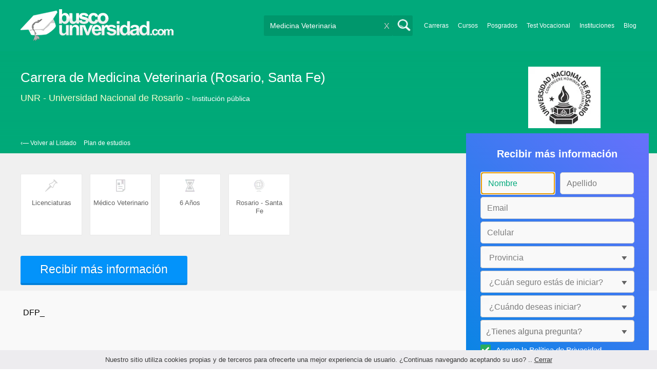

--- FILE ---
content_type: text/html; charset=utf-8
request_url: https://www.buscouniversidad.com.ar/medicina-veterinaria-rosario-santa-fe-3833.html
body_size: 83246
content:
<!DOCTYPE html>
<!--[if lt IE 7]>
<html lang="es" class="no-js lt-ie9 lt-ie8 lt-ie7"> <![endif]-->
<!--[if IE 7]>
<html lang="es" class="no-js lt-ie9 lt-ie8"> <![endif]-->
<!--[if IE 8]>
<html lang="es" class="no-js lt-ie9"> <![endif]-->
<!--[if gt IE 8]><!-->
<html lang="es" class="no-js"> <!--<![endif]-->
<head>
		<meta charset="utf-8">
	<meta name="viewport" content="width=device-width, initial-scale=1">
	<link rel="dns-prefetch" href="//d2wu8443505y4l.cloudfront.net/">
	<link rel="dns-prefetch" href="//fonts.googleapis.com/">
	<link rel="dns-prefetch" href="//www.google-analytics.com/">
	<link rel="dns-prefetch" href="//ajax.googleapis.com/">
	<link rel="dns-prefetch" href="//cdnjs.cloudflare.com/">
	<link rel="dns-prefetch" href="//connect.facebook.net/">
	<title>Estudiar Carrera de Medicina Veterinaria (Rosario, Santa Fe) en UNR Universidad Nacional de Rosario</title>
	
			<link rel="amphtml" href="https://www.buscouniversidad.com.ar/amp/medicina-veterinaria-rosario-santa-fe-3833.html" />
	
	<meta name="description"
		  content="Conoce toda la información acerca de Medicina Veterinaria en UNR - Universidad Nacional de Rosario modalidad Presencial en Facultad de Ciencias Veterinarias. Plan de estudio, modalidades, costos, turnos y sedes de la carrera.">
		<!--[if IE]>
	<script src="https://cdnjs.cloudflare.com/ajax/libs/html5shiv/3.7.3/html5shiv.min.js"></script><![endif]-->
    <script src="/js/vendor/fallback.min.js"></script>
	<link rel="manifest" href="/manifest.json">


    <link rel="stylesheet" href="/css/fo.critical.min.css?buster=20260120151025" /><link rel="preload" href="/css/default.min.css?buster=20260120151025" as="style"><script>fallback.load({"default": "/css/default.min.css?buster=20260120151025"});</script><link rel="preload" href="/css/fonts.min.css?buster=20260120151025" as="style"><script>fallback.load({"fonts": "/css/fonts.min.css?buster=20260120151025"});</script>
			<link rel="icon" type="image/png" href="https://d2wu8443505y4l.cloudfront.net/img/static/favicon.ico">
		<meta name="robots" content="index,follow">
	<script type="text/javascript">
		var translation_list = 'solicitó información';
		var btnMore = 'Ver Más';
		var btnLess = 'Ver Menos';
		var btnFiltrar = 'FILTRAR';

		var language_id = 2;
		var fb_lang = 'es_LA';
		var gplus_lang = 'es-419';
		var domain_id = 1;
		var fb_app_id = "106081707522";
		var category_js = 'category-2.js';
		var origin = "Argentina";

		var seguirLeyendo = 'Seguir leyendo';
		var priceFilters = '';
		var priceSymbol = '$';
        var busterHash = '20260120151025';
	</script>
		<script src="/js/fi-fo.loader.min.js?buster=20260120151025"></script>
    <!-- PROD-1813 -->
    <script>
        var ua_parsed_device = {};
        var parser;
    </script>

	<style type="text/css">
		.ui-autocomplete {
			max-height: 300px;
			overflow-y: auto;
			overflow-x: hidden;
			padding: 0px;
			width: 288px !important;
		}

		* html .ui-autocomplete {
			height: 300px;
		}

		.ui-widget-content {
			background: #168CF8;
			border: 0px;
		}
		.ui-menu .ui-menu-item a {
			color: #FFFFFF;
		}
		.ui-menu .ui-menu-item a:hover {
			color: #000000;
		}
		@media (min-width: 0px) and (max-width: 1000px) {
			.ui-autocomplete {
				width: 259px !important;
			}
		}
	</style>

		
	
                    <script>
                    (function(i,s,o,g,r,a,m){i['GoogleAnalyticsObject']=r;i[r]=i[r]||function(){
                    (i[r].q=i[r].q||[]).push(arguments)},i[r].l=1*new Date();a=s.createElement(o),
                    m=s.getElementsByTagName(o)[0];a.async=1;a.src=g;m.parentNode.insertBefore(a,m)
                    })(window,document,'script','//www.google-analytics.com/analytics.js','ga');

                    ga('create', 'UA-709129-1', 'auto', {'legacyCookieDomain': 'www.buscouniversidad.com.ar','useAmpClientId': true});

                    ga(function(tracker) {
                        var clientId = tracker.get('clientId');
                        $(document).ready(function () {
                            fallback.ready(function() {
                                $.cookie('ga_client_id', clientId, { path: '/' })
                            });
                        });
                    });

                    ga('require', 'GTM-T7HN46F');
                    ga('send', 'pageview');

                    var _gaq = _gaq || [];
                    _gaq.push(['_setAccount', 'UA-709129-1']);
                    _gaq.push(['_setLocalGifPath', 'https://d2wu8443505y4l.cloudfront.net/img/ga_track.gif']);
                    _gaq.push(['_setLocalServerMode']);

                    _gaq.push(['_trackPageview']);

                    (function() {var ga = document.createElement('script'); ga.type = 'text/javascript'; ga.async = true;
                    ga.src = ('https:' == document.location.protocol ? 'https://' : 'http://') + 'stats.g.doubleclick.net/dc.js';
                    var s = document.getElementsByTagName('script')[0]; s.parentNode.insertBefore(ga, s);}
                    )();
                    </script>

                    <!-- Google tag (gtag.js) -->
                    <script async src='https://www.googletagmanager.com/gtag/js?id=UA-709129-1'></script>
                    <script>
                    window.dataLayer = window.dataLayer || [];
                    function gtag(){dataLayer.push(arguments);}
                    gtag('js', new Date());

                    gtag('config', 'UA-709129-1');    // Universal Analytics property.
                    gtag('config', 'G-8RVM6JQNSR', { 'groups': 'GA4' }); // G4
                    </script>
            
                <!-- Google tag (gtag.js) - Google Ads: AW-1062671990 -->
                <script async src='https://www.googletagmanager.com/gtag/js?id=AW-1062671990'></script>
                <script>
                    window.dataLayer = window.dataLayer || [];
                    function gtag(){dataLayer.push(arguments);}
                    gtag('js', new Date());

                    gtag('config','AW-1062671990');
                </script>

                <script>
                function gtag_report_conversion(url) {
                var callback = function () {
                    if (typeof(url) != 'undefined') {
                    window.location = url;
                    }
                };
                gtag('event', 'conversion', {
                    'send_to': 'AW-1062671990/6dnzCNLdhwMQ9qzc-gM',
                    'event_callback': callback
                });
                return false;
                }
                </script>
                <script>
                    window.dataLayer = window.dataLayer || [];
                    function gtag(){dataLayer.push(arguments);}
                    gtag('js', new Date());

                    gtag('config', 'AW-1062671990',{'allow_enhanced_conversions': true});
                    var enhanced_conversion_data = {
                        'email': '', 
                        'phone_number': ''
                    };

                    </script>

                    <script>
                    function get_enhanced_conversion_data(){
                        var userInfo = JSON.parse($.cookie('user_info'));
                        if(typeof userInfo == 'undefined') {
                            userInfo = false;
                        }

                        var country_phone_code = $.cookie('enhanced_conversions_phone_code');
                        enhanced_conversion_data.email = userInfo !== false ? userInfo.email : document.querySelector('#email').value;
                        enhanced_conversion_data.phone_number = userInfo !== false ? userInfo.phone : document.querySelector('#mobile_phone').value; 

                        //enhanced_conversion_data.first_name = userInfo !== false ? userInfo.name : document.querySelector('#name').value;
                        //enhanced_conversion_data.last_name = userInfo !== false ? userInfo.lastname : document.querySelector('#lastname').value;

                        var phone_aux = enhanced_conversion_data.phone_number;

                        if(phone_aux[0] === '0') {
                            phone_aux = phone_aux.slice(1);
                        }

                        phone_aux = phone_aux.replace('-','').replaceAll(' ', '');

                        if(country_phone_code == '54') {
                            var re = /(11|[0-9]{3,4})15/;
                            phone_aux = phone_aux.replace(re, '$1' + '9');
                        }

                        phone_aux = country_phone_code + phone_aux;

                        enhanced_conversion_data.phone_number = phone_aux;   

                        gtag('event', 'conversion', {'send_to': 'AW-1062671990/6dnzCNLdhwMQ9qzc-gM'});  
                    }
                    </script>
                
            <script>
            fallback.ready(['jQuery', 'jQuery.cookie'],function() {
                $(document).ready(function () {
                    function getParam(p) {
                        var match = RegExp('[?&]' + p + '=([^&]*)').exec(window.location.search);
                        return match && decodeURIComponent(match[1].replace(/\+/g, ' '));
                    }

                    function addGclid() {
                        var gclidParam = getParam('gclid');
                        if(gclidParam){
                            $.cookie('ga_gclid_ck', gclidParam, { path: '/', expires: 90 })
                        }
                    }

                    addGclid();

                })
            });
            </script>    <script>(function(w,d,t,r,u){var f,n,i;w[u]=w[u]||[],f=function(){var o={ti:"17273869"};o.q=w[u],w[u]=new UET(o),w[u].push("pageLoad")},n=d.createElement(t),n.src=r,n.async=1,n.onload=n.onreadystatechange=function(){var s=this.readyState;s&&s!=="loaded"&&s!=="complete"||(f(),n.onload=n.onreadystatechange=null)},i=d.getElementsByTagName(t)[0],i.parentNode.insertBefore(n,i)})(window,document,"script","//bat.bing.com/bat.js","uetq");</script>    <!-- Facebook Pixel Code -->
    <script>
    !function(f,b,e,v,n,t,s){if(f.fbq)return;n=f.fbq=function(){n.callMethod?
    n.callMethod.apply(n,arguments):n.queue.push(arguments)};if(!f._fbq)f._fbq=n;
    n.push=n;n.loaded=!0;n.version='2.0';n.queue=[];t=b.createElement(e);t.async=!0;
    t.src=v;s=b.getElementsByTagName(e)[0];s.parentNode.insertBefore(t,s)}(window,
    document,'script','https://connect.facebook.net/en_US/fbevents.js');

    fbq('init', '450204055122340');
    fbq('init', '211195203891851');
    fbq('track', "PageView");
    </script>
    <noscript><img height="1" width="1" style="display:none"
    src="https://www.facebook.com/tr?id=450204055122340&ev=PageView&noscript=1"
    /><img height="1" width="1" style="display:none"
    src="https://www.facebook.com/tr?id=211195203891851&ev=PageView&noscript=1"
    /></noscript>
    <!-- End Facebook Pixel Code -->

	<!-- Twitter single-event website tag code -->
	<script src="//platform.twitter.com/oct.js" type="text/javascript"></script>
	<noscript>
	<img height="1" width="1" style="display:none;" alt="" src="https://analytics.twitter.com/i/adsct?txn_id=nx6a2&p_id=Twitter&tw_sale_amount=0&tw_order_quantity=0" />
	<img height="1" width="1" style="display:none;" alt="" src="//t.co/i/adsct?txn_id=nx6a2&p_id=Twitter&tw_sale_amount=0&tw_order_quantity=0" />
	</noscript>
	<!-- End Twitter single-event website tag code -->
	
			<script type='text/javascript'>
				fbq('track', 'ViewContent', {
					content_ids: ['8649'],
					content_type: 'product',
					content_name: 'Medicina Veterinaria',
					content_category: 'Medicina Veterinaria',
					value: 0,
					currency: 'ARS',
					country: 'AR',
					brand: 'Universidad Nacional de Rosario',
					type: 'Presencial',
					location: 'Rosario'
				}, {eventID:'ViewContent-6974d7eaac671'});
			</script>
				<script type="text/javascript">
			var google_tag_params = {
			edu_pid: "8649",
			edu_pagetype: "program",
			edu_plocid:  'Rosario',
			edu_category: "Medicina Veterinaria"
			};
		</script>			<script type="text/javascript">
				twttr.conversion.trackPid('nx6a2', { tw_sale_amount: 0, tw_order_quantity: 0 });
			</script>		<script type="text/javascript">
		fallback.load({'google_trackConversion' : ['//www.googleadservices.com/pagead/conversion_async.js']});
		fallback.ready(['google_trackConversion'], function() {
			window.google_trackConversion({
			  google_conversion_id: 1062671990,
			  google_custom_params: window.google_tag_params,
			  google_remarketing_only: true
			});
		});
		</script>            <script src="/js/vendor/newrelic.js"></script>
    
	</head>
<body>

        <!-- Google Tag Manager (noscript) -->
        <noscript><iframe src='https://www.googletagmanager.com/ns.html?id=GTM-KQPKTXQ'
        height='0' width='0' style='display:none;visibility:hidden'></iframe></noscript>
        <!-- End Google Tag Manager (noscript) -->
        <div class="gdpr-advice"><span>Nuestro sitio utiliza cookies propias y de terceros para ofrecerte una mejor experiencia de usuario. ¿Continuas navegando aceptando su uso? .. <a href="#">Cerrar</a></span></div>
<script>
  //cuando se carga facebook.min.js a este FB.init no le da bola
  //to refactor, ver si realmente es necesario dejarlo aca
  window.fbAsyncInit = function() {
    FB.init({
      appId      : fb_app_id,
      xfbml      : true,
      version    : 'v4.0'
    });
  };

  (function(d, s, id){
     var js, fjs = d.getElementsByTagName(s)[0];
     if (d.getElementById(id)) {return;}
     js = d.createElement(s); js.id = id;
     js.src = "//connect.facebook.net/"+fb_lang+"/all.js";
     fjs.parentNode.insertBefore(js, fjs);
   }(document, 'script', 'facebook-jssdk'));

    </script>
<div id="fb-root"></div>
<div class="site-background">
	<div class="wrap">
		<header class="header2">
			<div class="wr1">
				<nav class="header-logo2">
						                    <h4 id="header-logo-ar2">
	                        <a
	                        	href="https://www.buscouniversidad.com.ar/"
	                        	title="www.buscouniversidad.com.ar">
	                        	<picture>
                                    <source srcset="https://d2wu8443505y4l.cloudfront.net/img/static/logo-1.png" media="(max-width: 1000px)">
                                    <img
		                        		width="298"
                                        height="63"
                                        src="https://d2wu8443505y4l.cloudfront.net/img/static/logo_busco_blanco_32.webp"
		                        		alt="www.buscouniversidad.com.ar">
                                </picture>
	                        </a>
	                    </h4>
	                				</nav>
                				<div class="menu-btn"  onclick="toggleMenu()"></div>
				<div class="search-btn"></div>
				<div class="menu-options" id="menu-options">
					<ul>
						<li><a href="https://www.buscouniversidad.com.ar/carreras.php">Carreras</a></li><li><a href="https://www.buscouniversidad.com.ar/cursos-T-1">Cursos</a></li><li><a href="https://www.buscouniversidad.com.ar/posgrados-T-4">Posgrados</a></li><li><a href="https://www.buscouniversidad.com.ar/test_vocacional_orientacion_vocacional.php">Test Vocacional</a></li><li><a href="https://www.buscouniversidad.com.ar/universidades.php">Instituciones</a></li><li><a href="https://www.buscouniversidad.com.ar/orientacion/">Blog</a></li>					</ul>
				</div>


				<div id="buscador-collapsable">
										<form action="https://www.buscouniversidad.com.ar/search" method="get" class="left search-form validate-search-form active" >
												<input name="q" type="text"
							   class="buscador active"  value="Medicina Veterinaria"							   placeholder="¿Qué querés aprender?"/>
						<input type="submit" value="" class="search_button"/>
						<a href="" class="cross">X</a>
					</form>
				</div>
                				<br class="clr">
			</div>



			


				<div id="categoryBanner">
	    <div class="banner-container">
	    	<div class="banner-gradient-opacity-fo">
		    	<div class="content-wrapper-relative-container">
		    		<h1>Carrera de Medicina Veterinaria (Rosario, Santa Fe)</h1>
		    		<h2>
												<a class="InstitutionLinkTracking" title="UNR - Universidad Nacional de Rosario" href="https://www.buscouniversidad.com.ar/universidad-nacional-de-rosario.html">UNR - Universidad Nacional de Rosario</a>
													<span class="kind">~ Institución pública</span>
											</h2>
		    		<div class="logo-header-ficha"><img src="https://d2wu8443505y4l.cloudfront.net/img/institutions/290.webp" alt="Universidad Nacional de Rosario" height="120"/></div>
		    		<div class="navbar ">
						<a class="back_to_list" href="#" id="back_to_list">&lsaquo;&#8212; Volver al Listado</a>

						
						
													<a class="navbar-link" position="#plan-de-estudios">Plan de estudios</a>
						
						
						
						
						
											</div>
				</div>
			</div>
	    </div>
	</div>

	
	<div id="categoryBanner" class="featuresSectionWithBackground">
				<div class="portfolio-data-main hide_mobile " id="features_icon_section">
						<div class="portfolio-content fo-head">
				<div class="feature_container">	<img src="https://d2wu8443505y4l.cloudfront.net/img/static/icon-type.webp" />	<p class="features_text feature_title_container" title="Licenciaturas">Licenciaturas</p></div><div class="feature_container">	<img src="https://d2wu8443505y4l.cloudfront.net/img/static/icon-title.webp" />	<p class="features_text feature_title_container" title="Médico Veterinario">Médico Veterinario</p></div><div class="feature_container">	<img src="https://d2wu8443505y4l.cloudfront.net/img/static/icon-time.webp" />	<p class="features_text feature_title_container" title="6 Años">6 Años</p></div><div class="feature_container">	<img src="https://d2wu8443505y4l.cloudfront.net/img/static/icon-place.webp" />	<p class="features_text feature_title_container" title="Rosario - Santa Fe">Rosario - Santa Fe</p></div>
				
				<div class="clearfix"></div>
			</div>
			
                                    <a
                            href="https://www.buscouniversidad.com.ar/career_form/8649/290?exit_intent=1"
                            class="exitModal fancybox fancybox.ajax"
                            style="display:none;">
                    </a>
                    <a
                            data-fancybox-href="https://www.buscouniversidad.com.ar/career_form/8649/290" careerId="8649"
                            class="mainModal buttonInfoFO fancybox fancybox.ajax">
                        Recibir más información                    </a>
				                				
																		
								</div>
	</div>

			<!--Franja con nombre de categoria -->
			
		</header>





		<div class="wrapper">
			<section role="main" id="main-content">
				<link rel="stylesheet" href="/css/career.min.css">

<!-- PROD-1187 -->
<script>
	fallback.ready(function(){
		$(document).ready(function(){
			window.googletag = window.googletag || {cmd: []};
googletag.cmd.push(function() {
	googletag.defineSlot('/4068930/FO_DK_1_AR', [844, 142], 'div-FO_DK_1_AR').addService(googletag.pubads());
	googletag.defineSlot('/4068930/FO_DK_2_AR', [300, 200], 'div-FO_DK_2_AR').addService(googletag.pubads());
	googletag.defineSlot('/4068930/FO_DK_3_AR', [844, 142], 'div-FO_DK_3_AR').addService(googletag.pubads());
	googletag.defineSlot('/4068930/FO_MOBILE_AMP_1_AR', [300, 200], 'div-FO_MOBILE_AMP_1_AR').addService(googletag.pubads());
	googletag.defineSlot('/4068930/FO_MOBILE_AMP_2_AR', [300, 200], 'div-FO_MOBILE_AMP_2_AR').addService(googletag.pubads());
	googletag.defineSlot('/4068930/FO_MOBILE_AMP_3_AR', [300, 200], 'div-FO_MOBILE_AMP_3_AR').addService(googletag.pubads());
	googletag.pubads().enableSingleRequest();
	googletag.pubads().collapseEmptyDivs();
	googletag.enableServices();
});
if($(document).width() >= 1000){
	googletag.cmd.push(function() { googletag.display('div-FO_DK_1_AR'); });
	googletag.cmd.push(function() { googletag.display('div-FO_DK_2_AR'); });
	googletag.cmd.push(function() { googletag.display('div-FO_DK_3_AR'); });
}
else{
	googletag.cmd.push(function() { googletag.display('div-FO_MOBILE_AMP_1_AR'); });
	googletag.cmd.push(function() { googletag.display('div-FO_MOBILE_AMP_2_AR'); });
	googletag.cmd.push(function() { googletag.display('div-FO_MOBILE_AMP_3_AR'); });
}

			function DFPBannerFixed(element){
				if(element.length){
					element.css('position', 'relative');
					element.css('top', 'unset');

					var position = element.offset();
					var scrollTop = $(window).scrollTop();
					
					if(position.top < scrollTop){
						element.css('position', 'fixed');
						element.css('top', '0px');
					}else{
						element.css('position', 'relative');
						element.css('top', 'unset');
					}
				}
			}

			function removeDFPBannerListadosMobileAmp1OnDK(){
				if($(window).width() >= 1000){
					if($('.DFPBanner_LISTADOS_MOBILE_AMP_1').length){
						$('.DFPBanner_LISTADOS_MOBILE_AMP_1').remove();
					}
				}
			}
			
			removeDFPBannerListadosMobileAmp1OnDK();
			DFPBannerFixed($('.DFPBanner_LISTADOS_DK_1'));
			$(window).scroll( function(){
		        DFPBannerFixed($('.DFPBanner_LISTADOS_DK_1'));
		    });
				});
	});

	// PROD-1873
	var whatsapp_lead = null;
	var whatsapp_lead_province_name = null;
</script>

<!-- PROD-642 PROD-643 -->
<script src="/js/ctc.min.js"></script>

<script>
	// PROD-610 para diferenciar eventos de tabs;
	const event_prefix = 'fo';
</script>

<style>
#main-content {
	box-shadow: none !important;
	-webkit-box-shadow: none !important;
}
.zopim {
	bottom: 82px !important;
	right: 4px !important;
}


</style>


<div class="portfolio ">
<div class="content-wrapper">

<div class="portfolio-bottom">
<div class="portfolio-left-column left">
<div class="portfolio-data">
	<div class="portfolio-data-header">
		<div class="portfolio-data-content hide_mobile">
			<h1>
				Carrera de Medicina Veterinaria (Rosario, Santa Fe)			</h1>
			<h2>
								<a class="InstitutionLinkTracking" title="UNR - Universidad Nacional de Rosario" href="https://www.buscouniversidad.com.ar/universidad-nacional-de-rosario.html">UNR - Universidad Nacional de Rosario</a>
									<span class="kind">~ Institución pública</span>
							</h2>
			<div class="navbar fixed">
				<a class="back_to_list" href="#" id="back_to_list">&lsaquo;&#8212; Volver al Listado</a>

				
				
									<a class="navbar-link" position="#plan-de-estudios">Plan de estudios</a>
				
				
				
				
				
							</div>
		</div>
		<div class="header-data-js">
			<h1>Carrera de Medicina Veterinaria (Rosario, Santa Fe)</h1>
						<span>
				<img src="https://d2wu8443505y4l.cloudfront.net/img/institutions/290.webp" alt="Universidad Nacional de Rosario" height="141">
			</span>
						<h2 >
				<a style="margin-bottom: 2px;" class="InstitutionLinkTracking" title="UNR - Universidad Nacional de Rosario" href="https://www.buscouniversidad.com.ar/universidad-nacional-de-rosario.html">Universidad Nacional de Rosario</a>
									<span class="kind">Institución pública</span>
							</h2>
		</div>
	</div>
	
				<div 
					class='DFPBanner DFPBanner_DK DFPBanner_FO_DK_1'
					id='div-FO_DK_1_AR' 
					style='width: 844px; height: 142px;background-color: transparent;'>
					<div class='DFPBanner_name'>DFP_</div>
				</div>
			
	<div class="portfolio-data-main show_mobile_only" id="initpos">
				<div class="portfolio-content fo-head" style="margin-bottom:15px;">
			<p><strong>Título ofrecido:</strong><span>Médico Veterinario</span></p><p><strong>Ubicación:</strong><span>Rosario - Santa Fe</span></p><p><strong>Duración:</strong><span>6 Años</span></p><p><strong>Tipo:</strong><span>Licenciaturas</span></p><p><strong>Modalidad:</strong><span>Presencial</span></p>		</div>

					<a
                data-fancybox-href="https://www.buscouniversidad.com.ar/career_form/8649/290" careerId="8649"
                class="mainModal buttonInfo fancybox fancybox.ajax">
				    Recibir más información			</a>

														
		        		
		<div class="breadcrumb_fo">
			<a class="breadcrumb_link" href="https://www.buscouniversidad.com.ar/">Inicio</a> >
			<a href="https://www.buscouniversidad.com.ar/carreras.php" class="breadcrumb_link">Carreras</a> > <a href="https://www.buscouniversidad.com.ar/carreras-medicina-veterinaria-TC-16-373" class="breadcrumb_link">Medicina Veterinaria</a> > <a href="https://www.buscouniversidad.com.ar/carreras-medicina-veterinaria-santa-fe-TCZ-16-373-21" class="breadcrumb_link">Santa Fe</a> - <a href="https://www.buscouniversidad.com.ar/carreras-medicina-veterinaria-rosario-TCZ-16-373-541" class="breadcrumb_link">Rosario</a>		</div>
	</div>

	<div class="breadcrumb_fo hide_mobile">
		<a class="breadcrumb_link" href="https://www.buscouniversidad.com.ar/">Inicio</a> >
		<a href="https://www.buscouniversidad.com.ar/carreras.php" class="breadcrumb_link">Carreras</a> > <a href="https://www.buscouniversidad.com.ar/carreras-medicina-veterinaria-TC-16-373" class="breadcrumb_link">Medicina Veterinaria</a> > <a href="https://www.buscouniversidad.com.ar/carreras-medicina-veterinaria-santa-fe-TCZ-16-373-21" class="breadcrumb_link">Santa Fe</a> - <a href="https://www.buscouniversidad.com.ar/carreras-medicina-veterinaria-rosario-TCZ-16-373-541" class="breadcrumb_link">Rosario</a>	</div>

	<!-- PROD-1175 -->
	<script>
		var calendly_active = 0;
	</script>
	
	<script type="application/ld+json">
            {
                "@context": "http://schema.org",
                "@type": "BreadcrumbList",
                "itemListElement": [
                {
                    "@type": "ListItem",
                    "position": 1,
                    "item": {
                      "@id": "https://www.buscouniversidad.com.ar/",
                      "name": "Inicio",
                      "image": ""
                    }
                }
                                ,{
                    "@type": "ListItem",
                    "position": 2,
                    "item": {
                      "@id": "https://www.buscouniversidad.com.ar/carreras.php",
                      "name": "Carreras",
                      "image": ""
                    }
                }
                                ,{
                    "@type": "ListItem",
                    "position": 3,
                    "item": {
                      "@id": "https://www.buscouniversidad.com.ar/carreras-medicina-veterinaria-TC-16-373",
                      "name": "Medicina Veterinaria",
                      "image": ""
                    }
                }
                                ,{
                    "@type": "ListItem",
                    "position": 4,
                    "item": {
                      "@id": "https://www.buscouniversidad.com.ar/carreras-medicina-veterinaria-santa-fe-TCZ-16-373-21",
                      "name": "Santa Fe",
                      "image": ""
                    }
                }
                                ,{
                    "@type": "ListItem",
                    "position": 5,
                    "item": {
                      "@id": "https://www.buscouniversidad.com.ar/carreras-medicina-veterinaria-rosario-TCZ-16-373-541",
                      "name": "Rosario",
                      "image": ""
                    }
                }
                             ]
            }
    </script>

			<!-- Boton Mas Información para MOBILE -->
		<div id="mas-info-btn">
							<a
                    data-fancybox-href="https://www.buscouniversidad.com.ar/career_form/8649/290" careerId="8649"
                    class="buttonInfo fancybox fancybox.ajax ">
                    <span data="Recibir más información">
                        Consultar Precio $                    </span>
                </a>
								</div>
		<!-- Boton Mas Información para MOBILE -->
		
	<div class="tabs">
		
				
		
		
				<div 
					class='DFPBanner DFPBanner_MOBILE DFPBanner_FO_MOBILE_AMP_1'
					id='div-FO_MOBILE_AMP_1_AR' 
					style='width: 300px; height: 200px;background-color: transparent;'>
						<div class='DFPBanner_name'>DFP_</div>
				</div>
			
					<p class="toggle-tab active tab-link hide_mobile">
				Plan de estudios			</p>
			<a href="#plan-de-estudios" class="toggle-tab active tab-link show_mobile">
				Plan de estudios			</a>
				<div id="plan-de-estudios" class="tab-content  tab-link tab-content-initial-mobile">
				<div class="portfolio-content">
                                                    <div class="plan_table plan_table_2_cols">
                                                                                <div class='cell dur2'><p><strong>Primer Año</strong></p></div>
                                            <div class='cell desc'><ul><br><li>Física Biológica</li><br><li>Química Biológica I</li><br><li>Biología y Ecología</li><br><li>Metodología de la Investigación</li><br><li>Anatomía Descriptiva y Comparada I</li><br><li>Histología I y Embriología Básica</li><br><li>Química Biológica II</li><br></ul></div>
                                            <div class="clear"></div>
                                                                                        <div class='cell dur2'><p><strong>Segundo Año</strong></p></div>
                                            <div class='cell desc'><ul><br><li>Anatomía Descriptiva y Comparada II</li><br><li>Histología II y Embriología Especial</li><br><li>Zootecnia General</li><br><li>Bioestadística</li><br><li>Fisiología</li><br><li>Genética</li><br><li>Microbiología</li><br><li>Parasitología Veterinaria</li><br></ul></div>
                                            <div class="clear"></div>
                                                                                        <div class='cell dur2'><p><strong>Tercer Año</strong></p></div>
                                            <div class='cell desc'><ul><br><li>Inmunología</li><br><li>Epidemiología</li><br><li>Semiología y Análisis Clínicos</li><br><li>Patología General Veterinaria</li><br><li>Farmacología y Terapéutica</li><br><li>Sociología Rural, Agroecología y Extensión</li><br><li>Patología Especial Veterinaria</li><br><li>Cirugía I</li><br></ul></div>
                                            <div class="clear"></div>
                                                                                        <div class='cell dur2'><p><strong>Cuarto Año</strong></p></div>
                                            <div class='cell desc'><ul><br><li>Enfermedades Parasitarias</li><br><li>Enfermedades Infecciosas</li><br><li>Cirugía II</li><br><li>Nutrición Animal</li><br><li>Patología Médica</li><br><li>Patología Quirúrgica</li><br><li>Obstetricia y Fisiopatología de la Reproducción</li><br><li>Ética y Legislación Veterinaria</li><br><li>Sueros y Vacunas</li><br></ul></div>
                                            <div class="clear"></div>
                                                                                        <div class='cell dur2'><p><strong>Quinto Año</strong></p></div>
                                            <div class='cell desc'><ul><br><li>Agrostología</li><br><li>Economía Agraria y Administración Rural</li><br><li>Producción de Porcinos y Pequeños Rumiantes</li><br><li>Producción Avícola y Pilíferos</li><br><li>Producción Equina</li><br><li>Producción de Bovinos de Leche</li><br><li>Producción de Carne Bovina</li><br><li>Salud Pública: Epidemiología, Saneamiento, Educación y Administración</li><br><li>Higiene y Microbiología de los Alimentos</li><br><li>Medicina Veterinaria, Manejo y Conservación de Fauna Silvestre</li><br><li>Tecnología de los Alimentos de Origen Animal</li><br></ul></div>
                                            <div class="clear"></div>
                                                                                        <div class='cell dur2'><p><strong>Sexto Año</strong></p></div>
                                            <div class='cell desc'><ul><br><li>Clínica de Animales de Compañía</li><br><li>Clínica Médica y Quirúrgica de Grandes Animales</li><br><li>Módulo de Práctica Integradora Final</li><br></ul></div>
                                            <div class="clear"></div>
                                                                            </div>
                                				</div>
			</div>
		
				        
        <!--StreetView -->
                                <div class="link_report_errors">
                    ¿Hay algún error en la información?<br>
                    <a
                        data-fancybox-href="https://www.buscouniversidad.com.ar/error_report_form/8649/290" careerId="8649"
                        class="mainModal fancybox fancybox.ajax fancybox-underline">
                            ¡Ayudanos y Reportalo!                    </a>
                </div>
                        
				<div 
					class='DFPBanner DFPBanner_MOBILE DFPBanner_FO_MOBILE_AMP_2'
					id='div-FO_MOBILE_AMP_2_AR' 
					style='width: 300px; height: 200px;background-color: transparent;'>
						<div class='DFPBanner_name'>DFP_</div>
				</div>
				</div>

</div>
<div class="fo-ofertas-similares-bottom">
    </div>

    <p id="notas_relacionadas_desktop" class="notas_relacionadas_titulo_ficha hide_mobile">Notas Relacionadas</p>
    <h3 id="notas_relacionadas" class="notas_relacionadas_titulo_ficha show_mobile">Notas Relacionadas</h3>
    <div class="notas_relacionadas">
        <div class="nota">
            <img src="https://d2wu8443505y4l.cloudfront.net/img/static/owl_loader.gif" data-src="https://www.buscouniversidad.com.ar/orientacion/wp-content/uploads/2016/02/carrera-veterinaria-768x513.jpg" class="related_post_img" alt="¿Por qué estudiar la Carrera de Veterinaria?" />
            <h4><a href="https://www.buscouniversidad.com.ar/orientacion/carrera-de-veterinaria" alt="¿Por qué estudiar la Carrera de Veterinaria?">¿Por qué estudiar la Carrera de Veterinaria?</a></h4>
        </div>
    </div>

</div>




<script type="text/javascript">

                function ecommerceCommit(data) {
                    ga("require", "ecommerce");

                    ga("ecommerce:addTransaction", {
                      "id": data.lead_id,                     // Transaction ID. Required
                      "affiliation": data.institution_name,   // Affiliation or store name
                      "revenue": "10",               // Grand Total
                      "shipping": "0",                  // Shipping
                      "tax": "0"                     // Tax
                    });

                    // addItem should be called for every item in the shopping cart.
                    ga("ecommerce:addItem", {
                      "id": data.lead_id,                     // Transaction ID. Required
                      "name": data.career_name + " " + data.modalidad + " " + data.zone,                // Product name. Required
                      "sku": data.career_id,                // SKU/code
                      "category": data.category_name,       // Category or variation
                      "price": "10",                 // Unit price
                      "quantity": "1"                   // Quantity
                    });

                    ga("ecommerce:send");      // Send transaction and item data to Google Analytics.


                    gtag(
                    "event", "purchase", {
                        send_to: "GA4",
                        currency: "USD",
                        transaction_id: data.lead_id,
                        value: 10,
                        affiliation: data.institution_name,
                        items: [
                            {
                            item_id: data.lead_id,
                            item_name: data.career_name + " " + data.modalidad + " " + data.zone,
                            item_category: data.category_name,
                            quantity: 1
                            }
                        ]
                    });
                }
            
                        function fbConv(data) {
                            if(data.client == 1) {
                                fbq('track', 'Lead', {}, {eventID:'Lead-'+data.answer});
                                fbq('track', 'Purchase', {
                                    contents: [{id: data.career_id,quantity: 1}],
                                    content_type: 'product',
                                    content_name: data.career_name,
                                    content_category: data.category_name,
                                    country: 'AR',
                                    value: data.price_campaign,
                                    currency: 'ARS',
                                    brand: data.institution_name
                                }, {eventID:'Purchase-'+data.answer});
                            } else {
                                fbq('track', 'StartTrial', {brand: data.institution_name}, {eventID:'StartTrial'+data.answer});
                            }
                        }
                    
                            function gadsConv(data) {
                                if(data.client && data.with_data) {
                                    $("#gads").html("<img height='1' width='1' src='//www.googleadservices.com/pagead/conversion/1062671990/?value=1.00&amp;currency_code=ARS&amp;label=6dnzCNLdhwMQ9qzc-gM&amp;guid=ON&amp;script=0;data.edu_pid="+data.career_id+";data.edu_pagetype=complete;data.edu_category="+data.category_name+"'/>");
                                }
                            }
                        
                function twConv(data) {}
                
            function msConv() {
                window.uetq = window.uetq || [];
                window.uetq.push('event', 'lead', {'event_category': 'lead', 'event_label': 'cyc', 'event_value': '1'});
            }
            </script>

<script>
    // AFTER LEAD MESSAGES CONFIG
	var isThisPlusOneMulti = false;
    var afterLeadMessagesTexts = '{"notSendedZone":"tu consulta <span>no fue enviada<\/span> debido a que la instituci\u00f3n no est\u00e1 respondiendo consultas de tu zona.","notSendedSegmentation":"tu consulta <span>no pudo ser procesada<\/span> debido a que la instituci\u00f3n posee condiciones especificas de segmentaci\u00f3n que no coinciden con tu situaci\u00f3n. Te invitamos a que consultes ofertas acad\u00e9micas similares de otras instituciones.","emailConfirmation":{"send":{"client":{"first":"hemos recibido correctamente tu solicitud para contactarte con","second":". A continuaci\u00f3n te enviamos un email a <span class=\u0027email-multi\u0027>","third":"<\/span> para que confirmes tu direcci\u00f3n de correo. Una vez que confirmes, te enviaremos la informaci\u00f3n solicitada y un asesor educativo se contactar\u00e1 a la brevedad."},"notClient":{"first":"te hemos enviado un email a <span class=\u0027email-multi\u0027>","second":"<\/span> para que confirmes tu direcci\u00f3n de correo. Una vez que confirmes, te enviaremos la informaci\u00f3n solicitada: "}},"notSend":{"client":{"first":"hemos recibido correctamente tu solicitud para contactarte con","second":". Previamente te enviamos un email a <span class=\u0027email-multi\u0027>","third":"<\/span> para que confirmes tu direcci\u00f3n de correo. Por favor, revisa tu casilla y una vez que confirmes, te enviaremos la informaci\u00f3n solicitada y un asesor educativo se contactar\u00e1 a la brevedad."},"notClient":{"first":"previamente te hemos enviado un email a <span class=\u0027email-multi\u0027>","second":"<\/span> para que confirmes tu direcci\u00f3n de correo. Una vez que confirmes, te enviaremos la informaci\u00f3n solicitada: "}}},"phoneConfirmation":{"sms":{"first":"te hemos enviado un SMS a <span class=\u0027email-multi\u0027>","second":"<\/span> para que confirmes tu tel\u00e9fono. Una vez que confirmes, te enviaremos la informaci\u00f3n solicitada a tu email: "},"whatsapp":{"first":"te hemos enviado un Whatsapp a <span class=\u0027email-multi\u0027>","second":"<\/span> para que confirmes tu tel\u00e9fono. Una vez que confirmes, te enviaremos la informaci\u00f3n solicitada a tu email: "},"call":{"first":"recibir\u00e1s un llamado autom\u00e1tico al <span class=\u0027email-multi\u0027>","second":"<\/span> para que confirmes tu tel\u00e9fono. Una vez que confirmes, te enviaremos la informaci\u00f3n solicitada a tu email: "}},"validated_lead":{"yes":{"first":"hemos recibido con \u00e9xito tu consulta a","second":" sobre - ","third":"Nuestros asesores educativos te contactar\u00e1n a la brevedad!"},"no":{"first":"tu mensaje ha sido enviado a","second":" sobre - ","third":"Un asesor educativo te contactar\u00e1 a la brevedad!"}},"booklet_lead":{"first":"el folleto ser\u00e1 enviado a tu casilla de correo en pocos minutos.","second":" sobre - ","third":"Un asesor educativo te contactar\u00e1 a la brevedad!","fourth":"el folleto ha sido descargado."},"standard":{"first":"hemos enviado m\u00e1s informaci\u00f3n a <span class=\u0027email-multi\u0027>","second":"<\/span> sobre - "},"icon_url":"https:\/\/d2wu8443505y4l.cloudfront.net\/img\/static","hide_done_leads":"Consulta enviada"}';
    var afterLeadMessagesConfig = {
        mode: 'not_tiny',
        endUrlDirectLead: 0,
        is_amp: 0,
        multi_url: 'https://www.buscouniversidad.com.ar/multi',
        direct_lead_finish_url: 'https://www.buscouniversidad.com.ar/direct_lead_finish',
        direct_lead_type: 'NORMALLEAD'
    }

    console.log(afterLeadMessagesConfig);
</script>

<a href="#form_not_multi" id="foo" class="fancybox_nm" style="display: none"></a>
<div id="form_not_multi"></div>

<aside class="left right-column form_fields">
		
	<style type="text/css">
	@media (min-width: 1001px) and (max-width: 1400px) {
		.extraFormClassBox {
						top: -307px !important;
					}
	}
	@media (min-width: 1401px) {
		.extraFormClassBox {
						top: -307px !important;
					}
	}
	</style>

	<div class="sidebar extraFormClassBox">
							<div id="box_form_fields">
								<div id="form_lead">
											<h3 class="similares"><span>Recibir más información</span></h3>
															<h4 class="show_mobile">Carrera de Medicina Veterinaria (Rosario, Santa Fe)</h4>

					<form id="fichaForm" class="validate_fiechaFormLead" method="POST" action="https://www.buscouniversidad.com.ar/career_form">
						                                                <input type="hidden" name="domain_country_code" value="ar" />
						<input type="hidden" name="isParent" value="0" />
						<input type="hidden" name="institution_id" value="290" />
						<input type="hidden" name="institution_name" value="Universidad Nacional de Rosario" />
                        <input type="hidden" name="maestro_id" value="5210" />
                        <input type="hidden" name="formId" value="2" />
						<input type="hidden" name="source_id" value="3" />
						<input type="hidden" name="custom_retention_log_id" value="" />
						<input type="hidden" name="facebook_user_id" id="facebook_user_id" value="" />
						<input type="hidden" name="ga_term" id="ga_term" value="" />
						<input type="hidden" name="ga_medium" id="ga_medium" value="" />
						<input type="hidden" name="ga_source" id="ga_source" value="" />
                        <input type="hidden" name="ga_campaign" id="ga_campaign" value="" />
                        <input type="hidden" name="ga_content" id="ga_content" value="" />
                        <input type="hidden" name="test_source_form" id="test_source_form" value="L" />
                        <input type="hidden" name="test_source_url" id="test_source_url" value="" />
						<input type="hidden" name="test_source_ref" id="test_source_ref" value="" />
                        <input type="hidden" name="device_type" id="device_type" value="" />
                        <input type="hidden" name="device_vendor" id="device_vendor" value="" />
                        <input type="hidden" name="device_model" id="device_model" value="" />

                        						<input type="hidden" name="career_id" value="8649" /><input type="hidden" name="type" id="type" value="FO" /><input type="hidden" name="time" id="time" value="1769265130">						<div style="display:none;">
						<input type="text" name="web_site" id="web_site" class="" value="">						</div>
						<p class="input"  style="display: inline;"  data-field_container="1" ><input class="capitalize" type="text" name="name" id="name" placeholder="Nombre" maxlength="60" value=""  /></p><script>fallback.ready(function(){
                    $(".capitalize").on("change", function () {
                    let entered = $(this).val().trim().split(" ");
                    entered.forEach(function a(value, index) {
                        let firstLetter = value.charAt(0).toUpperCase();
                        let rest = value.substring(1);

                        entered[index] = firstLetter + rest;
                    });
                
                $(this).val(entered.join(" "));
            });
                });</script><p class="input"  style="display: inline;"  data-field_container="1" ><input class="capitalize" type="text" name="lastname" id="lastname" placeholder="Apellido" maxlength="60" value=""  /></p><script>fallback.ready(function(){
                    $(".capitalize").on("change", function () {
                    let entered = $(this).val().trim().split(" ");
                    entered.forEach(function a(value, index) {
                        let firstLetter = value.charAt(0).toUpperCase();
                        let rest = value.substring(1);

                        entered[index] = firstLetter + rest;
                    });
                
                $(this).val(entered.join(" "));
            });
                });</script><p class="input"  data-field_container="1" ><input type="email" name="email" id="email" placeholder="Email" maxlength="60" value="" onkeyup="showEmailSuggestion(this)" /></p><ul class="email-sugestions">
              <li onclick="addEmailDomainSuggestion(this, 'gmail.com')">@gmail.com</li>
              <li onclick="addEmailDomainSuggestion(this, 'hotmail.com')">@hotmail.com</li>
              <li onclick="addEmailDomainSuggestion(this, 'outlook.com')">@outlook.com</li>
          </ul><p class="input"  data-field_container="1" ><input type="number" name="mobile_phone" id="mobile_phone" placeholder="Celular" maxlength="60" value=""  /></p><p class="select"  data-field_container="1" ><span><select name="country" id="country" class="country" onChange="savePhoneCodeCookie(this);" onLoad="savePhoneCodeCookie(this);"><option value="">Pais</option><option  value="3" phone_wprefix_0_msg="" phone_wprefix_1_msg="" phone_wprefix_2_msg="" mobile_wprefix_0_msg="" mobile_wprefix_1_msg="" mobile_wprefix_2_msg="" data-phone_code="49">Alemania</option><option selected="selected" value="13" phone_wprefix_0_msg="011 (Capital Federal), 0341 (Rosario)<br/>0351 (Córdoba), 0237 (Mar del Plata) ..." phone_wprefix_1_msg="Ejemplo: 15 5460 7377 (celular)<br/>Ejemplo: 4791 4348 (fijo)" phone_wprefix_2_msg="Ejemplo: 011 15 5460 7377 (celular)<br/>Ejemplo: 011 4791 4348 (fijo)" mobile_wprefix_0_msg="011 (Capital Federal), 0341 (Rosario)<br/>0351 (Córdoba), 0237 (Mar del Plata) ..." mobile_wprefix_1_msg="Ejemplo: 15 5460 7377" mobile_wprefix_2_msg="Ejemplo: 011 15 5460 7377" data-phone_code="54">Argentina</option><option  value="28" phone_wprefix_0_msg="" phone_wprefix_1_msg="" phone_wprefix_2_msg="" mobile_wprefix_0_msg="" mobile_wprefix_1_msg="" mobile_wprefix_2_msg="" data-phone_code="591">Bolivia</option><option  value="32" phone_wprefix_0_msg="11 (Sao Paulo), 21 (Rio de Janeiro)<br/>31 (Belo Horizonte), 61 (Brasília) ..." phone_wprefix_1_msg="Ejemplo: 9 9813 6438 (celular)<br/>Ejemplo: 2240 9817 (fixo)" phone_wprefix_2_msg="Ejemplo: 9 9813 6438 (celular)<br/>Ejemplo: 11 2240 9817 (fixo)" mobile_wprefix_0_msg="11 (Sao Paulo), 21 (Rio de Janeiro)<br/>31 (Belo Horizonte), 61 (Brasília) ..." mobile_wprefix_1_msg="Ejemplo: 9 9813 6438" mobile_wprefix_2_msg="Ejemplo: 9 9813 6438" data-phone_code="55">Brasil</option><option  value="46" phone_wprefix_0_msg="9 (Móvil) ...<br/>2 (Santiago), 32 (Valparaíso)" phone_wprefix_1_msg="Ejemplo: 9876 5432 (móvil)<br/>Ejemplo: 4273 6589 (fijo)" phone_wprefix_2_msg="Ejemplo: 9 9876 5432 (móvil)<br/>Ejemplo: 2 4273 6589 (fijo)" mobile_wprefix_0_msg="9" mobile_wprefix_1_msg="Ejemplo: 56795771" mobile_wprefix_2_msg="Ejemplo: 9 56795771" data-phone_code="56">Chile</option><option  value="49" phone_wprefix_0_msg="310 (Celular), 301 (Celular) ...<br/>4 (Medellín), 5 (Cartagena)" phone_wprefix_1_msg="Ejemplo: 683 5795 (celular)<br/>Ejemplo: 387 5429" phone_wprefix_2_msg="Ejemplo: 310 683 5795 (celular)<br/>Ejemplo: 4 387 5429" mobile_wprefix_0_msg="310, 301" mobile_wprefix_1_msg="Ejemplo: 3958575" mobile_wprefix_2_msg="Ejemplo: 321 3958575" data-phone_code="57">Colombia</option><option  value="54" phone_wprefix_0_msg="" phone_wprefix_1_msg="" phone_wprefix_2_msg="" mobile_wprefix_0_msg="" mobile_wprefix_1_msg="" mobile_wprefix_2_msg="Ejemplo: 6354 5614" data-phone_code="506">Costa Rica</option><option  value="62" phone_wprefix_0_msg="09 (Celular/Movil) ...<br/>02 (Quito),04 (Guayaquil)" phone_wprefix_1_msg="Ejemplo: 8741 5263 (celular/Movil)<br/>Ejemplo: 269 7732 (fijo)" phone_wprefix_2_msg="Ejemplo: 09 8741 5263 (celular/Movil)<br/>Ejemplo: 02 269 7732 (fijo)" mobile_wprefix_0_msg="09" mobile_wprefix_1_msg="Ejemplo: 8207 6879" mobile_wprefix_2_msg="Ejemplo: 9 8207 6879" data-phone_code="593">Ecuador</option><option  value="64" phone_wprefix_0_msg="" phone_wprefix_1_msg="" phone_wprefix_2_msg="" mobile_wprefix_0_msg="" mobile_wprefix_1_msg="" mobile_wprefix_2_msg="" data-phone_code="503">El Salvador</option><option  value="70" phone_wprefix_0_msg="" phone_wprefix_1_msg="" phone_wprefix_2_msg="" mobile_wprefix_0_msg="" mobile_wprefix_1_msg="" mobile_wprefix_2_msg="" data-phone_code="34">España</option><option  value="71" phone_wprefix_0_msg="" phone_wprefix_1_msg="" phone_wprefix_2_msg="" mobile_wprefix_0_msg="" mobile_wprefix_1_msg="" mobile_wprefix_2_msg="" data-phone_code="1">Estados Unidos</option><option  value="77" phone_wprefix_0_msg="" phone_wprefix_1_msg="" phone_wprefix_2_msg="" mobile_wprefix_0_msg="" mobile_wprefix_1_msg="" mobile_wprefix_2_msg="" data-phone_code="33">Francia</option><option  value="91" phone_wprefix_0_msg="" phone_wprefix_1_msg="" phone_wprefix_2_msg="" mobile_wprefix_0_msg="" mobile_wprefix_1_msg="" mobile_wprefix_2_msg="" data-phone_code="502">Guatemala</option><option  value="99" phone_wprefix_0_msg="" phone_wprefix_1_msg="" phone_wprefix_2_msg="" mobile_wprefix_0_msg="" mobile_wprefix_1_msg="" mobile_wprefix_2_msg="" data-phone_code="504">Honduras</option><option  value="120" phone_wprefix_0_msg="" phone_wprefix_1_msg="" phone_wprefix_2_msg="" mobile_wprefix_0_msg="" mobile_wprefix_1_msg="" mobile_wprefix_2_msg="" data-phone_code="39">Italia</option><option  value="156" phone_wprefix_0_msg="044 (Móvil) +<br/>55 (México), 722 (Toluca) …" phone_wprefix_1_msg="Ejemplo: 2982 0610 (móvil)<br/>Ejemplo: 6514 3100 (Fijo)" phone_wprefix_2_msg="Ejemplo: 044 55 2982 0610 (móvil)<br/>Ejemplo: 55 6514 3100 (Fijo)" mobile_wprefix_0_msg="044 +<br/>55 (México), 722 (Toluca) …" mobile_wprefix_1_msg="Ejemplo: 4546 2361" mobile_wprefix_2_msg="Ejemplo: 55 4546 2361" data-phone_code="52">México</option><option  value="161" phone_wprefix_0_msg="" phone_wprefix_1_msg="" phone_wprefix_2_msg="" mobile_wprefix_0_msg="" mobile_wprefix_1_msg="" mobile_wprefix_2_msg="" data-phone_code="505">Nicaragua</option><option  value="174" phone_wprefix_0_msg="" phone_wprefix_1_msg="" phone_wprefix_2_msg="" mobile_wprefix_0_msg="" mobile_wprefix_1_msg="" mobile_wprefix_2_msg="" data-phone_code="507">Panamá</option><option  value="176" phone_wprefix_0_msg="" phone_wprefix_1_msg="" phone_wprefix_2_msg="" mobile_wprefix_0_msg="" mobile_wprefix_1_msg="" mobile_wprefix_2_msg="" data-phone_code="595">Paraguay</option><option  value="177" phone_wprefix_0_msg="9 (Celular) ...<br/>1 (Lima), 84 (Cusco)" phone_wprefix_1_msg="Ejemplo: 8711 6870 (Celular)<br/>Ejemplo: 296 4117 (Fijo)" phone_wprefix_2_msg="Ejemplo: 9 8711 6870 (Celular)<br/>Ejemplo: 1 296 4117 (Fijo)" mobile_wprefix_0_msg="9" mobile_wprefix_1_msg="Ejemplo: 9830 2127" mobile_wprefix_2_msg="Ejemplo: 998 302127" data-phone_code="51">Perú</option><option  value="180" phone_wprefix_0_msg="" phone_wprefix_1_msg="" phone_wprefix_2_msg="" mobile_wprefix_0_msg="" mobile_wprefix_1_msg="" mobile_wprefix_2_msg="" data-phone_code="351">Portugal</option><option  value="183" phone_wprefix_0_msg="" phone_wprefix_1_msg="" phone_wprefix_2_msg="" mobile_wprefix_0_msg="" mobile_wprefix_1_msg="" mobile_wprefix_2_msg="" data-phone_code="44">Reino Unido</option><option  value="230" phone_wprefix_0_msg="9 (Celular) ...<br/>2 (Montevideo), 447 (Rocha)" phone_wprefix_1_msg="Ejemplo: 833 0971 (Celular)<br/>Ejemplo: 487 9387" phone_wprefix_2_msg="Ejemplo: 9 833 0971 (Celular)<br/>Ejemplo: 2 487 9387" mobile_wprefix_0_msg="9" mobile_wprefix_1_msg="Ejemplo: 816 6531" mobile_wprefix_2_msg="Ejemplo: 98 166 531" data-phone_code="598">Uruguay</option><option  value="233" phone_wprefix_0_msg="412 (Celular), 414 (Celular) ...<br/>212 (Distrito Capital), 248 (Amazonas)" phone_wprefix_1_msg="Ejemplo: 118 7465 (Celular)<br/>Ejemplo: 488 2916" phone_wprefix_2_msg="Ejemplo: 412 118 7465 (Celular)<br/>Ejemplo: 212 488 2916" mobile_wprefix_0_msg="412, 414" mobile_wprefix_1_msg="Ejemplo: 3733107" mobile_wprefix_2_msg="Ejemplo: 412 3733107" data-phone_code="58">Venezuela</option></select></span></p><p class="select"  data-field_container="1" ><span><select name="provinces" id="provinces" class="provinces" ><option value="">Provincia</option><option value="174">Capital Federal</option><option value="4294">BS. AS. GBA Norte</option><option value="4296">BS. AS. GBA Oeste</option><option value="4295">BS. AS. GBA Sur</option><option value="168">BS. AS. Interior</option><option value="169">Catamarca</option><option value="170">Chaco</option><option value="171">Chubut</option><option value="172">Cordoba</option><option value="173">Corrientes</option><option value="175">Entre Rios</option><option value="176">Formosa</option><option value="177">Jujuy</option><option value="178">La Pampa</option><option value="179">La Rioja</option><option value="180">Mendoza</option><option value="181">Misiones</option><option value="182">Neuquen</option><option value="183">Rio Negro</option><option value="184">Salta</option><option value="185">San Juan</option><option value="186">San Luis</option><option value="187">Santa Cruz</option><option value="188">Santa Fe</option><option value="189">Santiago del Estero</option><option value="190">Tierra del Fuego</option><option value="191">Tucuman</option><option value='separator' disabled>────────────────</option><option value=0>Resido fuera de Argentina</option></select></span></p><p class="select"  data-field_container="1" ><span><select name="Cuan_seguro_estas_de_iniciar_nv" id="Cuan_seguro_estas_de_iniciar_nv" class="Cuan_seguro_estas_de_iniciar_nv" ><option value="" style="color: #7C7C7C;">¿Cuán seguro estás de iniciar?</option><option value="1">Muy Seguro</option><option value="2">Seguro pero tengo dudas</option><option value="3">Sólo estoy averiguando</option></select></span></p><p class="select"  data-field_container="1" ><span><select name="Mes_de_Inicio" id="Mes_de_Inicio" class="Mes_de_Inicio" ><option value="" style="color: #7C7C7C;">¿Cuándo deseas iniciar?</option><option value="1">Durante esta semana</option><option value="2">En un mes</option><option value="3">En dos meses</option><option value="4">En tres meses o más</option></select></span></p><p class="select"  data-field_container="1" ><input type="hidden" name="preguntas" id="preguntas" value=""  /><span id="preguntas_btn" class="preguntas_btn" ><i class="preguntas_close">&times;</i>¿Tienes alguna pregunta? Selecciónala</span><ul class="preguntas_list"><li><b>Información General</b></li><li class="preguntas_selectable"><label><input type="checkbox" value="50"><i class="text_50">¿Me pueden enviar más información por favor?</i></label></li><li class="preguntas_selectable"><label><input type="checkbox" value="51"><i class="text_51">Me quiero matricular en este programa. Necesito recibir más información</i></label></li><li><b>Precios y Financiación</b></li><li class="preguntas_selectable"><label><input type="checkbox" value="53"><i class="text_53">¿Cuánto cuesta este programa?</i></label></li><li class="preguntas_selectable"><label><input type="checkbox" value="54"><i class="text_54">¿Tienen opciones de financiación?</i></label></li><li class="preguntas_selectable"><label><input type="checkbox" value="55"><i class="text_55">¿Disponen de becas para este programa? ¿Cuáles son los requisitos?</i></label></li><li><b>Fecha límite matricularse en este programa</b></li><li class="preguntas_selectable"><label><input type="checkbox" value="57"><i class="text_57">¿Cuál es la fecha límite para matricularse en este programa?</i></label></li><li class="preguntas_selectable"><label><input type="checkbox" value="58"><i class="text_58">¿Cuándo comienza y finaliza este programa?</i></label></li><li><b>Duración y Lugar de estudio del programa</b></li><li class="preguntas_selectable"><label><input type="checkbox" value="60"><i class="text_60">¿Cuál es la duración del programa?</i></label></li><li class="preguntas_selectable"><label><input type="checkbox" value="61"><i class="text_61">¿Dónde está el centro o la Universidad?</i></label></li><li><b>Documentos de admisión</b></li><li class="preguntas_selectable"><label><input type="checkbox" value="63"><i class="text_63">¿Qué documentos tengo que presentar para matricularme?</i></label></li><li class="preguntas_selectable"><label><input type="checkbox" value="64"><i class="text_64">¿Cuál es el proceso de admisión de este programa? Requisitos</i></label></li></ul></p><script>
			var preguntas_close_btn = "<i class=\"preguntas_close\">&times;</i>";
			var preguntas_placeholder_text = preguntas_close_btn + "¿Tienes alguna pregunta? Selecciónala";
			var selected_preguntas = [];
			fallback.ready(function() {
				selected_preguntas = [];
				$("body").off("click",".preguntas_btn");
				$("body").off("click",".preguntas_close");
				$("body").off("change",".preguntas_list .preguntas_selectable input:checkbox");
				$("body").on("click",".preguntas_btn",function(e){
					if($("ul.preguntas_list").is(":visible")) {
						$("ul.preguntas_list").hide();
						$(".preguntas_close").hide();
					} else {
						$("ul.preguntas_list").show();
						$(".preguntas_close").show();
						$("ul.preguntas_list").css("top",$(".preguntas_btn").offset().top - $(window).scrollTop() - 252);

						$("body").on("click",".preguntas_close",function(e){
							$(".preguntas_close").hide();
						});
					}
				});

				$("body").on("change",".preguntas_list .preguntas_selectable input:checkbox",function(e){
					if($(e.target).is(":checked")) {
						selected_preguntas.push($(e.target).val());
					} else {
						selected_preguntas = selected_preguntas.filter(function(a) {
							return a != $(e.target).val();
						});
					}

					if(selected_preguntas.length > 0) {
						if(selected_preguntas.length == 1) {
							var pregunta_text = $(".preguntas_selectable .text_" + selected_preguntas[0]).html()

							$(".preguntas_btn").html(preguntas_close_btn + pregunta_text);
						} else {
							$(".preguntas_btn").html(preguntas_close_btn + selected_preguntas.length + " Preguntas");
						}
					} else {
						$(".preguntas_btn").html(preguntas_placeholder_text);
					}
					$(".preguntas_close").show();
				});
			});
		</script>                        <script>
                            var doPlusOneLeadFlag = false;
							var doPlusOneLeadBtnHtml = '';
                        </script>
                        
                        <div class="disclaimer_checkbox_form_lead_wr">
                            <label class="bu_checkbox_wr disclaimer_checkbox_wr">
	Acepto la <a href="/legal" class="foot fancybox.ajax fancybox">Política de Privacidad</a>
	<input   
		class="bu_checkbox disclaimer_checkbox" 
		id="disclaimer_checkbox"
		name="disclaimer_checkbox" 
		type="checkbox" 
					checked="checked"
				>
  	<div class="bu_checkmark disclaimer_checkmark"></div>
</label>                        </div>
                        <div class="boxSubmit boxSubmitMobile">
							<a href="#fichaFormResult" id="modalRedirect" class="fancybox" style="display: none;"></a>
							<!-- aqui -->
                            <input type="submit" class="submit" id="submit_fichaFormLead" value="Recibir información ahora">
							<div class="submit_loading fichaFormLead"><p></p></div>
						</div>
					</form>
				</div>
				<!--
                <p class="disclaimer disclaimer_mobile">
					Al presionar "Recibir información ahora" estás aceptando la 					<a href="/legal" class="foot fancybox.ajax">Política de Privacidad</a>
				</p>
                -->
				
				<div 
					class='DFPBanner DFPBanner_DK DFPBanner_FO_DK_2'
					id='div-FO_DK_2_AR' 
					style='width: 300px; height: 200px;background-color: transparent;'>
					<div class='DFPBanner_name'>DFP_</div>
				</div>
			
                <!-- Para poner algo en esta posición hay que tener en cuenta !$DFPBanner_FO_DK_2_display -->
			</div>
							</div>
</aside>

<div id="fichaFormResult" class="ok" style="display: none;">
	<div class="confirmation-form">
		<div class="confirmation-top ">
			<div class="img-logo-shadow"></div><img src="https://d2wu8443505y4l.cloudfront.net/img/institutions/290.webp" alt="Logo" width="166" height="141" class="logo" /><h3><strong class="name_txt"></strong><span>,</span> tu mensaje ha sido enviado a Universidad Nacional de Rosario!</h3>		</div>
		<div class="confirmation-content">
			<h3>Buscando Oferta Educativa Similar</h3>
			<div class="loading-bar"><div class="progress-bar"></div></div>
		</div>
	</div>
</div>
<script type="text/javascript">
	var formFields = false;
	var myPhoneWithPrefix = false;
    var myPhoneWithPrefixPlaceholder='Prefijo';

	fallback.ready(function() {
        parser = new UAParser();
        ua_parsed_device = parser.getDevice();

        if(typeof ua_parsed_device.type != 'undefined') {
            $('#device_vendor').val(ua_parsed_device.vendor);
            $('#device_model').val(ua_parsed_device.model);
            $('#device_type').val(ua_parsed_device.type);
        } else {
            ua_parsed_device = false;
        }

		formFields = $.parseJSON('{"name":{"entity_field":"name","type":"text"},"lastname":{"entity_field":"lastname","type":"text"},"email":{"entity_field":"email","type":"email"},"mobile_phone":{"entity_field":"phone","type":"number"},"country":{"entity_field":"form_country_id","type":"form_country"},"provinces":{"entity_field":"form_province_id","type":"form_province"},"Cuan_seguro_estas_de_iniciar_nv":{"entity_field":"field_286","type":"select"},"Mes_de_Inicio":{"entity_field":"field_284","type":"select"},"preguntas":{"entity_field":"field_288","type":"text"}}');

		var userInfo = ($.cookie('user_info') != undefined) ? jQuery.parseJSON($.cookie('user_info')) : null;

		var form = $('form.validate_fiechaFormLead').filter(':last');

		var gaTracking = GADissect.cookieProperties();
		form.find('input[id="ga_term"]').val(gaTracking.term);
		form.find('input[id="ga_medium"]').val(gaTracking.medium);
		form.find('input[id="ga_source"]').val(gaTracking.source);
		form.find('input[id="ga_campaign"]').val(gaTracking.campaign);
		form.find('input[id="ga_content"]').val(gaTracking.content);

		if($(window).width() >= 1000) {
			setTimeout(function(){
	        form.find('input:visible').first().focus();},100);

	        /*if($("div#box_form_fields form input#name").closest("p.input").css("display") == "block") {
	        	$("div#box_form_fields form input#name").closest("p.input").css("display", "inline");
	        }
	        if($("div#box_form_fields form input#lastname").closest("p.input").css("display") == "block") {
				$("div#box_form_fields form input#lastname").closest("p.input").css("display", "inline");
	        } */
		}

		if(form.find('.phone_wprefix').length > 0) {
			myPhoneWithPrefix = form.find('.phone_wprefix').phoneWithPrefix({
				tooltipSource: form.find('#country'),
	    		prefixFieldPlaceholder: myPhoneWithPrefixPlaceholder,
	    		phoneFieldPlaceholder: form.find('.phone_wprefix').attr('placeholder'),
	    		tooltipPhoneOffsetX: -56
			});
		}

		if(userInfo) {
           // alert('aca no llego');
			completeFieldsFromCookie(formFields,userInfo,form,myPhoneWithPrefix);
            
            //se usa para cuando este formulario se levanta desde fail.html.php (campos faltantes en lead directo)
            //si hubo campos que se auto completaron en el lead directo aca no se auto completan porque no están en la cookie
            

			var siteCountry = 'Argentina';
			if(siteCountry == form.find('select[name="country"] option:selected').text()) {
				form.find('select[name="country"]').parent().parent().hide();
			}
		} else {
			/*
			Ocultamos combo de paises por default
			*/
			form.find('select[name="country"]').parent().parent().hide();
		}

		if(form.find('select[name="seat"]').length) {
            if(form.find('select[name="seat"] option').filter(function() {return !!this.value;}).length == 1) {
				form.find('select[name="seat"]').val(form.find('select[name="seat"] option').filter(function() {return !!this.value;}).val()).trigger('change');
				form.find('select[name="seat"]').parent().parent().hide();
                seatChange();
			}
		}

		$("#modalRedirect").click(function(e){
			e.preventDefault();

			$(".fancybox").fancybox({afterShow:function(){
				$(".fancybox-close").hide()
			}});
		})



		var formMessages = $.parseJSON('{"name":"","lastname":"","email":"*** Completar con un Email v\u00e1lido","mobile_phone":"*** Completar Celular","country":"*** Completar Pais","provinces":"*** Completar Provincia"}');
        if(typeof formMessages !== 'object' || formMessages === null){
            formMessages = {};
        }
        formMessages.disclaimer_checkbox = '*** ' + 'Debes Aceptar la Política de Privacidad';
		if($(window).width() >= 1000) {
			var group = 'name lastname';
			formMessages.name = '*** Completar Nombre y Apellido';
			formMessages.lastname = '*** Completar Nombre y Apellido';
		} else {
			var group = 'name lastname';
			formMessages.name = '*** Completar Nombre y Apellido';
			formMessages.lastname = '*** Completar Nombre y Apellido';
		}

		$('.boxSubmit #submit_fichaFormLead').click(function () {
			ga('send', 'event', 'UX-FO-Send-Form', 'Click', 'FO-8649', 1);
		});

        if(form.find('select[name="career_id"]').length) {
            var selectCareerId=form.find('select[name="career_id"]');
            selectCareerId.change(function(){
                //console.log(form.validate().settings.rules);
                getFormFieldsByCareerId($(this).val(), form);
            });
        };
        if(form.find('select[name="seat"]').length) {
            var selectSeat=form.find('select[name="seat"]');
            selectSeat.change(function(){
                getFormFieldsByCareerId('', form);
            });
        };

		$(".validate_fiechaFormLead").validate({
			rules: {
				name: {"required":true,"lettersonly":true},lastname: {"required":true,"lettersonly":true},email: {"required":true,"email":true},mobile_phone: {"required":true},country: {"required":true,"number":true},provinces: {"required":true,"number":true},                disclaimer_checkbox: {"required": true}
			},
			groups: {
				fullName: group
			},
			messages: formMessages,

			highlight: function (element, errorClass, validClass) {
				var temp = $(element.form).find("span[id=" + element.name + "]");

				if (temp.length >= 1) {
					temp.addClass('error');
				} else {
					$(element).addClass('error');
				}
			},
			unhighlight: function (element, errorClass, validClass) {
				var temp = $(element.form).find("span[id=" + element.name + "]");

				if (temp.length >= 1) {
					temp.removeClass('error');
				} else {
					$(element).removeClass('error');
				}
			},
			errorPlacement: function(error, element) {

                var isSelect = element.is("select") || element.is(":checkbox");

                if($(element).attr('id') == 'disclaimer_checkbox'){
                    isSelect = false;
                }

				if(!isSelect) {
					if(element.attr("id") == "name" || element.attr("id") == "lastname") {
						error.insertAfter("#fichaForm #lastname");
					} else {
						error.appendTo( element.parent() );
					}
				} else {
					error.insertAfter( element.parent().parent() );
				}
			},
			submitHandler: function() {
                if($('#preguntas').length) {
                    var preguntas_checks_value = $(".preguntas_list li.preguntas_selectable input:checked");
                    preguntas_checks_value = $.map(preguntas_checks_value, function( checkbox ) {
                        return checkbox.value;
                    });
                    $('#preguntas').val(preguntas_checks_value.join());
                }
                
				$.ajax({
					url: 'https://www.buscouniversidad.com.ar/career_form',
					type: 'post',
					data: form.serialize(),
					dataType: "json",
					beforeSend : function (){
						form.find(':submit').css({'display': 'none'});
						form.find('.submit_loading').css({'display': 'block'});
					},
					success: function (data) {
						if (data.response != 1) {
							$.each(data.answer, function(key, value) {
								form.find('#'+key).addClass('error');
								var errorLabel = $('<label for="' + key + '" class="error">'+value+'</label>');
								if (form.find('#'+key).is('select') || form.find('#'+key).is(':checkbox')) {
									errorLabel.insertAfter(form.find('#'+key).parent().parent());
								} else {
									errorLabel.insertAfter(form.find('#'+key).parent());
								}
							});

							form.find(':submit').css({'display': 'inline-block'});
							form.find('.submit_loading').css({'display': 'none'});

							ga('send', 'event', 'UX-FO-Form-Error', 'Click', 'FO-8649', 1);
						} else {
                            afterLeadEvents(data);
                            $('body').trigger('lead');

                            if($(window).width() < 1000) {
                                $(window).scrollTop(0);
                            }

                            var plusOneCheckbox = $('#plus_one_checkbox').is(':checked');
                            if(typeof doPlusOneLeadFlag != 'undefined' && doPlusOneLeadFlag == true && plusOneCheckbox) {
                                doPlusOneLead(data, doPlusOneLeadBtnHtml);
                            } else {

                                if(data.zone_confirmation_show){
                                    showConfirmationZone(data);
                                }else{
                                    afterLeadMessage(data, afterLeadMessagesTexts,afterLeadMessagesConfig);
                                }

                            }
                            
                            if (typeof _ouibounce !== 'undefined') {
                                if(_ouibounce !== null ) {
                                    _ouibounce.disableLocal();
                                }
                            }
                            if(typeof(hideDoneLeads) == 'function') {
                                hideDoneLeads('Consulta enviada', '8649');
                            }
                        }
					}
				});
			},
			invalidHandler: function(event, validator) {
				ga('send', 'event', 'UX-FO-Form-Error', 'Click', 'FO-8649', 1);
			}
		})
	});
</script>
<div id="gads" style="visibility: hidden;"></div>
<div id="fbcnv" style="visibility: hidden;"></div>
<script>
    var formTmp = document.querySelectorAll('form');
    formTmp = formTmp[formTmp.length - 1];

    var test_source_ref = document.referrer;

    if(formTmp.elements.namedItem("test_source_ref")){
        formTmp.elements.namedItem("test_source_ref").value = test_source_ref;
    }

    var test_source_url = window.location.pathname;

    if(formTmp.elements.namedItem("test_source_url")){
        formTmp.elements.namedItem("test_source_url").value = test_source_url;
    }

    fallback.ready(['jQuery.cookie','Functions'], function () {
        if(typeof(hideDoneLeads) == 'function') {
            hideDoneLeads('Consulta enviada', '8649');
        }
    });

    function afterLeadEvents(data) {
                    if (typeof modal_track_ctr_lead !== 'undefined' && modal_track_ctr_lead) {
                ga('send', 'event', 'CTR', 'lead', '8649', 1);
            }
        
        if(data.rejected_zone == 0 && data.email_confirmation_pend == 0) {
            ecommerceCommit(data);
            fbConv(data);
            gadsConv(data);
            msConv();
            /* PIXEL CONVERSION FB Y ADWORDS */
            if(typeof data.conversionPixelGads !== 'undefined' && data.conversionPixelGads != '') {
                $('#gads').html(data.conversionPixelGads);
            }
            if(typeof data.conversionPixelFbcnv !== 'undefined' && data.conversionPixelFbcnv != '') {
                $('#fbcnv').html(data.conversionPixelFbcnv);
            }
            /* PIXEL CONVERSION FB Y ADWORDS */
        }

        ga('send', 'event', 'UX-FO-Form-Sended-OK', 'Click', 'FO-8649', 1);

        get_enhanced_conversion_data();

    }

    function showConfirmationZone(data) {
        var mustChangeRejectedZone = (data.rejected_zone == 1 && data.rejected_exclusion == 0 && data.rejected_comercial == 0) ? '1' : '0';

        $('body').append('<a id="zone_confirmation_' + data.confirmation_zone_id + '" data-fancybox-href="/get_zone_confirmation/' + data.answer + '/' + data.confirmation_zone_id + '/' + data.type_id + '/' + mustChangeRejectedZone +  '" class="mainModal fancybox fancybox.ajax"></a>');

        $('#zone_confirmation_' + data.confirmation_zone_id).trigger('click');

        setTimeout(() => {
            $('#zone_confirmation_' + data.confirmation_zone_id).remove();
        }, 500);

        $('body').on('confirmation_zone_completed', function(event, changeRejectedZone) {
            if(changeRejectedZone == 1) {
                data.rejected_zone = 0;
            }
            afterLeadMessage(data,afterLeadMessagesTexts, afterLeadMessagesConfig);
        });
    }
    </script>
<br class="clr"/>

				<div 
					class='DFPBanner DFPBanner_DK DFPBanner_FO_DK_3'
					id='div-FO_DK_3_AR' 
					style='width: 844px; height: 142px;background-color: transparent;'>
					<div class='DFPBanner_name'>DFP_</div>
				</div>
			
				<div 
					class='DFPBanner DFPBanner_MOBILE DFPBanner_FO_MOBILE_AMP_3'
					id='div-FO_MOBILE_AMP_3_AR' 
					style='width: 300px; height: 200px;background-color: transparent;'>
						<div class='DFPBanner_name'>DFP_</div>
				</div>
			
</div>

<!--<hr class="fo-similares-hr" />-->

</div>
</div>

<script type="text/javascript">

	var modal_source_id = 4;
	var modal_track_ctr_lead = false;
	var career_method_exclude_zone = 0;
	var _ouibounce = null;

	fallback.ready(['jQuery'],function() {
		if($(window).width() < 1000) {
			$('.buttonInfo').click(function() {
				$(window).scrollTop(0);
			});

					}

		$(".nota").click(function(event) {
	        $(this).find('a').get(0).click();
	    });

		$('.mainModal').click(function () {
			modal_source_id = 4;
		});

		$('.relatedModal').click(function () {
			modal_source_id = 5;
		});

		$('#webView').click(function () {
			ga('send', 'event', 'UX-FO-View-Website', 'Click', '290 - UNR - Universidad Nacional de Rosario', 1);

						trackWebView("https://www.buscouniversidad.com.ar/trackwebview/gpVo1iCgR2hVsQw31saxJcJb7I0e6WFCDcfW2DokZ9uHddnun4PP8fc7E7wUCosphzZZSygkmxDrnazU4Q9E7Ph5R1CrwE3Kag1HnbHmYB36GTGep7AO2zwuCC-A6WQoTeDq9r4n_eTQjz1u9kwAYlM03BllF0Y9-S5jlHU0_-c|3xHVfcRoXlT3vFLu_fnDS3BAKKno2_pmnFrMKcQmjFY");
		});
		$('.externalUrlView').click(function () {
			var url = $(this).attr('data-url');
			trackWebView(url);
		});

		function trackWebView(url) {
			$.ajax({
		        url: url + "?" + Math.floor(Math.random() * (9999999 + 1)),
		        type: 'get',
		        data: {},
		        success: function (data) {

		        }
		    });
		}
	});

	fallback.ready(['Unveil'],function() {
		$('.logo, .related_post_img').unveil(150);
	});

	fallback.ready(function() {
	    $('.bonificacion_logo img').tooltipster({theme:'my-custom-theme', arrow: false, position: 'bottom'});
		$('.star img').tooltipster({theme:'my-custom-theme', arrow: false, position: 'bottom'});
		$('.officialTitle_logo img').tooltipster({theme:'my-custom-theme', arrow: false, position: 'bottom'});
		$('.info_price').tooltipster({theme:'my-custom-theme', arrow: false, position: 'bottom'});

		var date = new Date();
		var hours = date.getUTCHours();
		var day = date.getDay();

		if(hours >= 12 && hours <= 21 && (day != 0 && day != 6)) {
			$('#cc-phone .cc_desktop_text').show();
			$('#cc-phone .left_div').show();
		}

		var exitIntent = true;
		var userInfo = ($.cookie('user_info') != undefined) ? jQuery.parseJSON($.cookie('user_info')) : null;
		if (userInfo) {
			if (userInfo.leads.length > 0) {
				if($.inArray(8649,userInfo.leads) > -1) {
					exitIntent = false;
				}
			}
		}

	});
</script>
<!-- Start Google Maps -->
<!-- End Google Maps -->
<!-- Start Google StreetView -->
<script>
	fallback.ready(function() {
		if(typeof(hideDoneLeads) == 'function') {
			hideDoneLeads('Consulta enviada');
		}
	});
</script>

<!-- PROD-898 PROD-924 -->
<script>
fallback.ready(function() {
ga('send', 'event', 'footprint', 'visit_fo', '8649', 1, {'nonInteraction': 1});
});
</script>



<script>
	fallback.ready(function() {
		$(document).ready(function() {

			// PROD-1907
			$('.buttonBooklet.green').click(function() {
				ga('send', 'event', 'UX-FO-Form-Popup-Folleto', 'Click', '', 1);
			});
		});
	});
</script>
			</section>
		</div>

	</div>

		<footer class="ficha-fix">
        <div class="wrapper_footer">
          <div class="left left-colum">
            <div class="footer-top">
                                    <h4 id="footer-logo-ar" class="left">
                        <a href="https://www.buscouniversidad.com.ar/" title="www.buscouniversidad.com.ar">
                        </a>
                    </h4>
                

              <div class="footer-btn">
                <!--
                <a href="https://www.buscouniversidad.com.ar/participe" class="footer_anuncie">
                  Contratar Publicidad                </a>
            -->

              </div>

              <div class="copyright">
	          	<div class="like-button hide_mobile">
					<div class="fb-like" data-href="http://www.facebook.com/buscouniversidad.com.ar" data-layout="button_count" data-action="like" data-size="small" data-show-faces="false" data-share="false"></div>
				</div>

                <p>
                  <a href="/legal" class="foot fancybox.ajax">Términos legales y Condiciones de Uso</a>
                </p>
                <!--
                <p id="mobile-anuncie">
                  <a href="https://www.buscouniversidad.com.ar/participe" class="foot">Contratar Publicidad</a>
                </p>
                -->
              </div>
              <br class="clr" />
            </div>
          </div>
          <br class="clr" />
        </div>
    </footer>
</div>

<!-- 172.16.30.40 -->
<script type="text/javascript">
	ga('set', 1, "Fo");
	//hago navegable el menu mobile aún cuando jquery no este cargado
	function toggleMenu(){
	    if(typeof jQuery == 'undefined'){
	        var el=document.getElementById("menu-options");
	        var style = window.getComputedStyle(el);
	        if(style.display === 'none'){
	            el.style.display = "block";
	        }else{
	            el.style.display = "none";
	        }
	    }
	}

	fallback.ready(function() {
		$( document ).ready(function() {
            var gdprAdviceHeight = $('.gdpr-advice').outerHeight();


		    $(".menu-btn").click(function(){
	            $("#menu-options").slideToggle();
	        });
	        $(".search-btn").click(function(){
	            $("#buscador-collapsable").slideToggle();
	        });
		    $(window).on('resize', function(){
				var win = $(this);
				if(win.width()>=1000) {
					$("#menu-options").show();
				}else{
					$("#menu-options").hide();
				}
			});



		    
			if ($.cookie('gdpr_lite') == undefined) {
				$.cookie('gdpr_lite',1);

                if($(window).width() > 1000){
                    $('.gdpr-advice').addClass("gdpr-advice-desktop");
                    $('.gdpr-advice').show();    
                }else{
                    if('scrollRestoration' in history) {
                        history.scrollRestoration = 'manual';
                    }
                    $(".gdpr-advice").prependTo(".wrap");
                    $(".gdpr-advice").css("position","fixed");
                    $(".search-btn").css("top", gdprAdviceHeight + "px");
                    $(".menu-btn").css("top", gdprAdviceHeight + "px");
                    $(".menu-options").css("top", parseInt($(".menu-options").css("top")) + gdprAdviceHeight + "px");
                    $(".header2").css("padding-top", gdprAdviceHeight + "px");
                    $(".wrapper").css("padding-top", parseInt($(".wrapper").css("padding-top")) + gdprAdviceHeight + "px");
                    $("#buscador-collapsable").css("top", parseInt($("#buscador-collapsable").css("top")) + gdprAdviceHeight + "px");
                    $('.gdpr-advice').show();
                }

			}
			$('.gdpr-advice').click(function() {
				$('.gdpr-advice').fadeOut(500, function(){
                    if($(window).width() < 1000){
                        $(".search-btn").css("top", "0px");
                        $(".menu-btn").css("top", "0px");
                        $(".menu-options").css("top", parseInt($(".menu-options").css("top")) - gdprAdviceHeight + "px");
                        $(".header2").css("padding-top", "0px");
                        $(".wrapper").css("padding-top", parseInt($(".wrapper").css("padding-top")) - gdprAdviceHeight + "px");
                        $("#buscador-collapsable").css("top", parseInt($("#buscador-collapsable").css("top")) - gdprAdviceHeight + "px");
                    } 
                });
				return false;
			})

		});
	});
</script>
</body>
</html>


--- FILE ---
content_type: text/html; charset=utf-8
request_url: https://www.google.com/recaptcha/api2/aframe
body_size: 185
content:
<!DOCTYPE HTML><html><head><meta http-equiv="content-type" content="text/html; charset=UTF-8"></head><body><script nonce="lIMgqaZ9dfGq0kyCV4WUHQ">/** Anti-fraud and anti-abuse applications only. See google.com/recaptcha */ try{var clients={'sodar':'https://pagead2.googlesyndication.com/pagead/sodar?'};window.addEventListener("message",function(a){try{if(a.source===window.parent){var b=JSON.parse(a.data);var c=clients[b['id']];if(c){var d=document.createElement('img');d.src=c+b['params']+'&rc='+(localStorage.getItem("rc::a")?sessionStorage.getItem("rc::b"):"");window.document.body.appendChild(d);sessionStorage.setItem("rc::e",parseInt(sessionStorage.getItem("rc::e")||0)+1);localStorage.setItem("rc::h",'1769265137280');}}}catch(b){}});window.parent.postMessage("_grecaptcha_ready", "*");}catch(b){}</script></body></html>